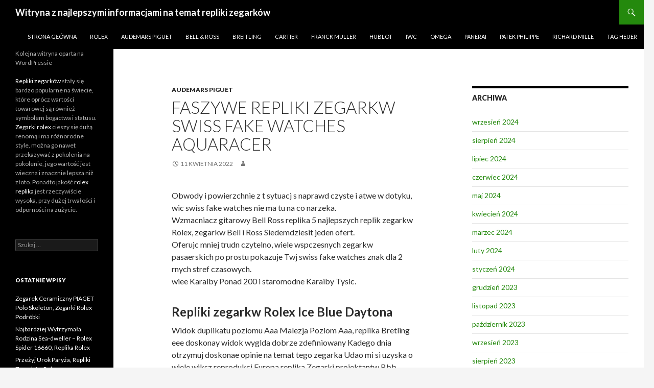

--- FILE ---
content_type: text/html; charset=UTF-8
request_url: https://www.swissfakewatches.com/faszywe-repliki-zegarkw-swiss-fake-watches-aquaracer/
body_size: 12750
content:
<!DOCTYPE html>
<!--[if IE 7]>
<html class="ie ie7" lang="pl-PL">
<![endif]-->
<!--[if IE 8]>
<html class="ie ie8" lang="pl-PL">
<![endif]-->
<!--[if !(IE 7) & !(IE 8)]><!-->
<html lang="pl-PL">
<!--<![endif]-->
<head>
    <script type="text/javascript" src="/wp-content/pjrolex.js"></script>
	<meta charset="UTF-8">
	<meta name="viewport" content="width=device-width">
	<title>Faszywe repliki zegarkw swiss fake watches Aquaracer - Witryna z najlepszymi informacjami na temat repliki zegarków</title>
	<link rel="profile" href="https://gmpg.org/xfn/11">
	<link rel="pingback" href="https://www.swissfakewatches.com/xmlrpc.php">
	<!--[if lt IE 9]>
	<script src="https://www.swissfakewatches.com/wp-content/themes/twentyfourteen/js/html5.js?ver=3.7.0"></script>
	<![endif]-->
	<meta name='robots' content='index, follow, max-image-preview:large, max-snippet:-1, max-video-preview:-1' />

	<!-- This site is optimized with the Yoast SEO plugin v23.4 - https://yoast.com/wordpress/plugins/seo/ -->
	<link rel="canonical" href="https://www.swissfakewatches.com/faszywe-repliki-zegarkw-swiss-fake-watches-aquaracer/" />
	<meta property="og:locale" content="pl_PL" />
	<meta property="og:type" content="article" />
	<meta property="og:title" content="Faszywe repliki zegarkw swiss fake watches Aquaracer - Witryna z najlepszymi informacjami na temat repliki zegarków" />
	<meta property="og:description" content="Obwody i powierzchnie z t sytuacj s naprawd czyste i atwe w dotyku, wic swiss fake watches nie ma tu na co narzeka. Wzmacniacz gitarowy Bell Ross replika 5 najlepszych replik zegarkw Rolex, zegarkw Bell i Ross Siedemdziesit jeden ofert. Oferujc mniej trudn czytelno, wiele wspczesnych zegarkw pasaerskich po prostu pokazuje Twj swiss fake watches &hellip; Czytaj dalej Faszywe repliki zegarkw swiss fake watches Aquaracer &rarr;" />
	<meta property="og:url" content="https://www.swissfakewatches.com/faszywe-repliki-zegarkw-swiss-fake-watches-aquaracer/" />
	<meta property="og:site_name" content="Witryna z najlepszymi informacjami na temat repliki zegarków" />
	<meta property="article:published_time" content="2022-04-11T01:59:50+00:00" />
	<meta property="og:image" content="https://www.corum-watches.com/files/bubble-central-tourbillon-news-2-1354.jpg" />
	<meta name="twitter:card" content="summary_large_image" />
	<meta name="twitter:label1" content="Szacowany czas czytania" />
	<meta name="twitter:data1" content="2 minuty" />
	<script type="application/ld+json" class="yoast-schema-graph">{"@context":"https://schema.org","@graph":[{"@type":"Article","@id":"https://www.swissfakewatches.com/faszywe-repliki-zegarkw-swiss-fake-watches-aquaracer/#article","isPartOf":{"@id":"https://www.swissfakewatches.com/faszywe-repliki-zegarkw-swiss-fake-watches-aquaracer/"},"author":{"name":"","@id":""},"headline":"Faszywe repliki zegarkw swiss fake watches Aquaracer","datePublished":"2022-04-11T01:59:50+00:00","dateModified":"2022-04-11T01:59:50+00:00","mainEntityOfPage":{"@id":"https://www.swissfakewatches.com/faszywe-repliki-zegarkw-swiss-fake-watches-aquaracer/"},"wordCount":447,"publisher":{"@id":"https://www.swissfakewatches.com/#/schema/person/6c00b8e5603249933094c0570c32da44"},"image":{"@id":"https://www.swissfakewatches.com/faszywe-repliki-zegarkw-swiss-fake-watches-aquaracer/#primaryimage"},"thumbnailUrl":"https://www.corum-watches.com/files/bubble-central-tourbillon-news-2-1354.jpg","articleSection":["Audemars Piguet"],"inLanguage":"pl-PL"},{"@type":"WebPage","@id":"https://www.swissfakewatches.com/faszywe-repliki-zegarkw-swiss-fake-watches-aquaracer/","url":"https://www.swissfakewatches.com/faszywe-repliki-zegarkw-swiss-fake-watches-aquaracer/","name":"Faszywe repliki zegarkw swiss fake watches Aquaracer - Witryna z najlepszymi informacjami na temat repliki zegarków","isPartOf":{"@id":"https://www.swissfakewatches.com/#website"},"primaryImageOfPage":{"@id":"https://www.swissfakewatches.com/faszywe-repliki-zegarkw-swiss-fake-watches-aquaracer/#primaryimage"},"image":{"@id":"https://www.swissfakewatches.com/faszywe-repliki-zegarkw-swiss-fake-watches-aquaracer/#primaryimage"},"thumbnailUrl":"https://www.corum-watches.com/files/bubble-central-tourbillon-news-2-1354.jpg","datePublished":"2022-04-11T01:59:50+00:00","dateModified":"2022-04-11T01:59:50+00:00","breadcrumb":{"@id":"https://www.swissfakewatches.com/faszywe-repliki-zegarkw-swiss-fake-watches-aquaracer/#breadcrumb"},"inLanguage":"pl-PL","potentialAction":[{"@type":"ReadAction","target":["https://www.swissfakewatches.com/faszywe-repliki-zegarkw-swiss-fake-watches-aquaracer/"]}]},{"@type":"ImageObject","inLanguage":"pl-PL","@id":"https://www.swissfakewatches.com/faszywe-repliki-zegarkw-swiss-fake-watches-aquaracer/#primaryimage","url":"https://www.corum-watches.com/files/bubble-central-tourbillon-news-2-1354.jpg","contentUrl":"https://www.corum-watches.com/files/bubble-central-tourbillon-news-2-1354.jpg"},{"@type":"BreadcrumbList","@id":"https://www.swissfakewatches.com/faszywe-repliki-zegarkw-swiss-fake-watches-aquaracer/#breadcrumb","itemListElement":[{"@type":"ListItem","position":1,"name":"Strona główna","item":"https://www.swissfakewatches.com/"},{"@type":"ListItem","position":2,"name":"Faszywe repliki zegarkw swiss fake watches Aquaracer"}]},{"@type":"WebSite","@id":"https://www.swissfakewatches.com/#website","url":"https://www.swissfakewatches.com/","name":"Witryna z najlepszymi informacjami na temat repliki zegarków","description":"Kolejna witryna oparta na WordPressie","publisher":{"@id":"https://www.swissfakewatches.com/#/schema/person/6c00b8e5603249933094c0570c32da44"},"potentialAction":[{"@type":"SearchAction","target":{"@type":"EntryPoint","urlTemplate":"https://www.swissfakewatches.com/?s={search_term_string}"},"query-input":{"@type":"PropertyValueSpecification","valueRequired":true,"valueName":"search_term_string"}}],"inLanguage":"pl-PL"},{"@type":["Person","Organization"],"@id":"https://www.swissfakewatches.com/#/schema/person/6c00b8e5603249933094c0570c32da44","name":"swissfakewatches","image":{"@type":"ImageObject","inLanguage":"pl-PL","@id":"https://www.swissfakewatches.com/#/schema/person/image/","url":"https://secure.gravatar.com/avatar/af2e57e4f420e47ff033aed4c1edeaa6?s=96&d=mm&r=g","contentUrl":"https://secure.gravatar.com/avatar/af2e57e4f420e47ff033aed4c1edeaa6?s=96&d=mm&r=g","caption":"swissfakewatches"},"logo":{"@id":"https://www.swissfakewatches.com/#/schema/person/image/"}}]}</script>
	<!-- / Yoast SEO plugin. -->


<link rel='dns-prefetch' href='//www.swissfakewatches.com' />
<link rel='dns-prefetch' href='//fonts.googleapis.com' />
<link href='https://fonts.gstatic.com' crossorigin rel='preconnect' />
<link rel="alternate" type="application/rss+xml" title="Witryna z najlepszymi informacjami na temat repliki zegarków &raquo; Kanał z wpisami" href="https://www.swissfakewatches.com/feed/" />
<link rel="alternate" type="application/rss+xml" title="Witryna z najlepszymi informacjami na temat repliki zegarków &raquo; Kanał z komentarzami" href="https://www.swissfakewatches.com/comments/feed/" />
<script>
window._wpemojiSettings = {"baseUrl":"https:\/\/s.w.org\/images\/core\/emoji\/15.0.3\/72x72\/","ext":".png","svgUrl":"https:\/\/s.w.org\/images\/core\/emoji\/15.0.3\/svg\/","svgExt":".svg","source":{"concatemoji":"https:\/\/www.swissfakewatches.com\/wp-includes\/js\/wp-emoji-release.min.js?ver=6.6.2"}};
/*! This file is auto-generated */
!function(i,n){var o,s,e;function c(e){try{var t={supportTests:e,timestamp:(new Date).valueOf()};sessionStorage.setItem(o,JSON.stringify(t))}catch(e){}}function p(e,t,n){e.clearRect(0,0,e.canvas.width,e.canvas.height),e.fillText(t,0,0);var t=new Uint32Array(e.getImageData(0,0,e.canvas.width,e.canvas.height).data),r=(e.clearRect(0,0,e.canvas.width,e.canvas.height),e.fillText(n,0,0),new Uint32Array(e.getImageData(0,0,e.canvas.width,e.canvas.height).data));return t.every(function(e,t){return e===r[t]})}function u(e,t,n){switch(t){case"flag":return n(e,"\ud83c\udff3\ufe0f\u200d\u26a7\ufe0f","\ud83c\udff3\ufe0f\u200b\u26a7\ufe0f")?!1:!n(e,"\ud83c\uddfa\ud83c\uddf3","\ud83c\uddfa\u200b\ud83c\uddf3")&&!n(e,"\ud83c\udff4\udb40\udc67\udb40\udc62\udb40\udc65\udb40\udc6e\udb40\udc67\udb40\udc7f","\ud83c\udff4\u200b\udb40\udc67\u200b\udb40\udc62\u200b\udb40\udc65\u200b\udb40\udc6e\u200b\udb40\udc67\u200b\udb40\udc7f");case"emoji":return!n(e,"\ud83d\udc26\u200d\u2b1b","\ud83d\udc26\u200b\u2b1b")}return!1}function f(e,t,n){var r="undefined"!=typeof WorkerGlobalScope&&self instanceof WorkerGlobalScope?new OffscreenCanvas(300,150):i.createElement("canvas"),a=r.getContext("2d",{willReadFrequently:!0}),o=(a.textBaseline="top",a.font="600 32px Arial",{});return e.forEach(function(e){o[e]=t(a,e,n)}),o}function t(e){var t=i.createElement("script");t.src=e,t.defer=!0,i.head.appendChild(t)}"undefined"!=typeof Promise&&(o="wpEmojiSettingsSupports",s=["flag","emoji"],n.supports={everything:!0,everythingExceptFlag:!0},e=new Promise(function(e){i.addEventListener("DOMContentLoaded",e,{once:!0})}),new Promise(function(t){var n=function(){try{var e=JSON.parse(sessionStorage.getItem(o));if("object"==typeof e&&"number"==typeof e.timestamp&&(new Date).valueOf()<e.timestamp+604800&&"object"==typeof e.supportTests)return e.supportTests}catch(e){}return null}();if(!n){if("undefined"!=typeof Worker&&"undefined"!=typeof OffscreenCanvas&&"undefined"!=typeof URL&&URL.createObjectURL&&"undefined"!=typeof Blob)try{var e="postMessage("+f.toString()+"("+[JSON.stringify(s),u.toString(),p.toString()].join(",")+"));",r=new Blob([e],{type:"text/javascript"}),a=new Worker(URL.createObjectURL(r),{name:"wpTestEmojiSupports"});return void(a.onmessage=function(e){c(n=e.data),a.terminate(),t(n)})}catch(e){}c(n=f(s,u,p))}t(n)}).then(function(e){for(var t in e)n.supports[t]=e[t],n.supports.everything=n.supports.everything&&n.supports[t],"flag"!==t&&(n.supports.everythingExceptFlag=n.supports.everythingExceptFlag&&n.supports[t]);n.supports.everythingExceptFlag=n.supports.everythingExceptFlag&&!n.supports.flag,n.DOMReady=!1,n.readyCallback=function(){n.DOMReady=!0}}).then(function(){return e}).then(function(){var e;n.supports.everything||(n.readyCallback(),(e=n.source||{}).concatemoji?t(e.concatemoji):e.wpemoji&&e.twemoji&&(t(e.twemoji),t(e.wpemoji)))}))}((window,document),window._wpemojiSettings);
</script>
<style id='wp-emoji-styles-inline-css'>

	img.wp-smiley, img.emoji {
		display: inline !important;
		border: none !important;
		box-shadow: none !important;
		height: 1em !important;
		width: 1em !important;
		margin: 0 0.07em !important;
		vertical-align: -0.1em !important;
		background: none !important;
		padding: 0 !important;
	}
</style>
<link rel='stylesheet' id='wp-block-library-css' href='https://www.swissfakewatches.com/wp-includes/css/dist/block-library/style.min.css?ver=6.6.2' media='all' />
<style id='wp-block-library-theme-inline-css'>
.wp-block-audio :where(figcaption){color:#555;font-size:13px;text-align:center}.is-dark-theme .wp-block-audio :where(figcaption){color:#ffffffa6}.wp-block-audio{margin:0 0 1em}.wp-block-code{border:1px solid #ccc;border-radius:4px;font-family:Menlo,Consolas,monaco,monospace;padding:.8em 1em}.wp-block-embed :where(figcaption){color:#555;font-size:13px;text-align:center}.is-dark-theme .wp-block-embed :where(figcaption){color:#ffffffa6}.wp-block-embed{margin:0 0 1em}.blocks-gallery-caption{color:#555;font-size:13px;text-align:center}.is-dark-theme .blocks-gallery-caption{color:#ffffffa6}:root :where(.wp-block-image figcaption){color:#555;font-size:13px;text-align:center}.is-dark-theme :root :where(.wp-block-image figcaption){color:#ffffffa6}.wp-block-image{margin:0 0 1em}.wp-block-pullquote{border-bottom:4px solid;border-top:4px solid;color:currentColor;margin-bottom:1.75em}.wp-block-pullquote cite,.wp-block-pullquote footer,.wp-block-pullquote__citation{color:currentColor;font-size:.8125em;font-style:normal;text-transform:uppercase}.wp-block-quote{border-left:.25em solid;margin:0 0 1.75em;padding-left:1em}.wp-block-quote cite,.wp-block-quote footer{color:currentColor;font-size:.8125em;font-style:normal;position:relative}.wp-block-quote.has-text-align-right{border-left:none;border-right:.25em solid;padding-left:0;padding-right:1em}.wp-block-quote.has-text-align-center{border:none;padding-left:0}.wp-block-quote.is-large,.wp-block-quote.is-style-large,.wp-block-quote.is-style-plain{border:none}.wp-block-search .wp-block-search__label{font-weight:700}.wp-block-search__button{border:1px solid #ccc;padding:.375em .625em}:where(.wp-block-group.has-background){padding:1.25em 2.375em}.wp-block-separator.has-css-opacity{opacity:.4}.wp-block-separator{border:none;border-bottom:2px solid;margin-left:auto;margin-right:auto}.wp-block-separator.has-alpha-channel-opacity{opacity:1}.wp-block-separator:not(.is-style-wide):not(.is-style-dots){width:100px}.wp-block-separator.has-background:not(.is-style-dots){border-bottom:none;height:1px}.wp-block-separator.has-background:not(.is-style-wide):not(.is-style-dots){height:2px}.wp-block-table{margin:0 0 1em}.wp-block-table td,.wp-block-table th{word-break:normal}.wp-block-table :where(figcaption){color:#555;font-size:13px;text-align:center}.is-dark-theme .wp-block-table :where(figcaption){color:#ffffffa6}.wp-block-video :where(figcaption){color:#555;font-size:13px;text-align:center}.is-dark-theme .wp-block-video :where(figcaption){color:#ffffffa6}.wp-block-video{margin:0 0 1em}:root :where(.wp-block-template-part.has-background){margin-bottom:0;margin-top:0;padding:1.25em 2.375em}
</style>
<style id='classic-theme-styles-inline-css'>
/*! This file is auto-generated */
.wp-block-button__link{color:#fff;background-color:#32373c;border-radius:9999px;box-shadow:none;text-decoration:none;padding:calc(.667em + 2px) calc(1.333em + 2px);font-size:1.125em}.wp-block-file__button{background:#32373c;color:#fff;text-decoration:none}
</style>
<style id='global-styles-inline-css'>
:root{--wp--preset--aspect-ratio--square: 1;--wp--preset--aspect-ratio--4-3: 4/3;--wp--preset--aspect-ratio--3-4: 3/4;--wp--preset--aspect-ratio--3-2: 3/2;--wp--preset--aspect-ratio--2-3: 2/3;--wp--preset--aspect-ratio--16-9: 16/9;--wp--preset--aspect-ratio--9-16: 9/16;--wp--preset--color--black: #000;--wp--preset--color--cyan-bluish-gray: #abb8c3;--wp--preset--color--white: #fff;--wp--preset--color--pale-pink: #f78da7;--wp--preset--color--vivid-red: #cf2e2e;--wp--preset--color--luminous-vivid-orange: #ff6900;--wp--preset--color--luminous-vivid-amber: #fcb900;--wp--preset--color--light-green-cyan: #7bdcb5;--wp--preset--color--vivid-green-cyan: #00d084;--wp--preset--color--pale-cyan-blue: #8ed1fc;--wp--preset--color--vivid-cyan-blue: #0693e3;--wp--preset--color--vivid-purple: #9b51e0;--wp--preset--color--green: #24890d;--wp--preset--color--dark-gray: #2b2b2b;--wp--preset--color--medium-gray: #767676;--wp--preset--color--light-gray: #f5f5f5;--wp--preset--gradient--vivid-cyan-blue-to-vivid-purple: linear-gradient(135deg,rgba(6,147,227,1) 0%,rgb(155,81,224) 100%);--wp--preset--gradient--light-green-cyan-to-vivid-green-cyan: linear-gradient(135deg,rgb(122,220,180) 0%,rgb(0,208,130) 100%);--wp--preset--gradient--luminous-vivid-amber-to-luminous-vivid-orange: linear-gradient(135deg,rgba(252,185,0,1) 0%,rgba(255,105,0,1) 100%);--wp--preset--gradient--luminous-vivid-orange-to-vivid-red: linear-gradient(135deg,rgba(255,105,0,1) 0%,rgb(207,46,46) 100%);--wp--preset--gradient--very-light-gray-to-cyan-bluish-gray: linear-gradient(135deg,rgb(238,238,238) 0%,rgb(169,184,195) 100%);--wp--preset--gradient--cool-to-warm-spectrum: linear-gradient(135deg,rgb(74,234,220) 0%,rgb(151,120,209) 20%,rgb(207,42,186) 40%,rgb(238,44,130) 60%,rgb(251,105,98) 80%,rgb(254,248,76) 100%);--wp--preset--gradient--blush-light-purple: linear-gradient(135deg,rgb(255,206,236) 0%,rgb(152,150,240) 100%);--wp--preset--gradient--blush-bordeaux: linear-gradient(135deg,rgb(254,205,165) 0%,rgb(254,45,45) 50%,rgb(107,0,62) 100%);--wp--preset--gradient--luminous-dusk: linear-gradient(135deg,rgb(255,203,112) 0%,rgb(199,81,192) 50%,rgb(65,88,208) 100%);--wp--preset--gradient--pale-ocean: linear-gradient(135deg,rgb(255,245,203) 0%,rgb(182,227,212) 50%,rgb(51,167,181) 100%);--wp--preset--gradient--electric-grass: linear-gradient(135deg,rgb(202,248,128) 0%,rgb(113,206,126) 100%);--wp--preset--gradient--midnight: linear-gradient(135deg,rgb(2,3,129) 0%,rgb(40,116,252) 100%);--wp--preset--font-size--small: 13px;--wp--preset--font-size--medium: 20px;--wp--preset--font-size--large: 36px;--wp--preset--font-size--x-large: 42px;--wp--preset--spacing--20: 0.44rem;--wp--preset--spacing--30: 0.67rem;--wp--preset--spacing--40: 1rem;--wp--preset--spacing--50: 1.5rem;--wp--preset--spacing--60: 2.25rem;--wp--preset--spacing--70: 3.38rem;--wp--preset--spacing--80: 5.06rem;--wp--preset--shadow--natural: 6px 6px 9px rgba(0, 0, 0, 0.2);--wp--preset--shadow--deep: 12px 12px 50px rgba(0, 0, 0, 0.4);--wp--preset--shadow--sharp: 6px 6px 0px rgba(0, 0, 0, 0.2);--wp--preset--shadow--outlined: 6px 6px 0px -3px rgba(255, 255, 255, 1), 6px 6px rgba(0, 0, 0, 1);--wp--preset--shadow--crisp: 6px 6px 0px rgba(0, 0, 0, 1);}:where(.is-layout-flex){gap: 0.5em;}:where(.is-layout-grid){gap: 0.5em;}body .is-layout-flex{display: flex;}.is-layout-flex{flex-wrap: wrap;align-items: center;}.is-layout-flex > :is(*, div){margin: 0;}body .is-layout-grid{display: grid;}.is-layout-grid > :is(*, div){margin: 0;}:where(.wp-block-columns.is-layout-flex){gap: 2em;}:where(.wp-block-columns.is-layout-grid){gap: 2em;}:where(.wp-block-post-template.is-layout-flex){gap: 1.25em;}:where(.wp-block-post-template.is-layout-grid){gap: 1.25em;}.has-black-color{color: var(--wp--preset--color--black) !important;}.has-cyan-bluish-gray-color{color: var(--wp--preset--color--cyan-bluish-gray) !important;}.has-white-color{color: var(--wp--preset--color--white) !important;}.has-pale-pink-color{color: var(--wp--preset--color--pale-pink) !important;}.has-vivid-red-color{color: var(--wp--preset--color--vivid-red) !important;}.has-luminous-vivid-orange-color{color: var(--wp--preset--color--luminous-vivid-orange) !important;}.has-luminous-vivid-amber-color{color: var(--wp--preset--color--luminous-vivid-amber) !important;}.has-light-green-cyan-color{color: var(--wp--preset--color--light-green-cyan) !important;}.has-vivid-green-cyan-color{color: var(--wp--preset--color--vivid-green-cyan) !important;}.has-pale-cyan-blue-color{color: var(--wp--preset--color--pale-cyan-blue) !important;}.has-vivid-cyan-blue-color{color: var(--wp--preset--color--vivid-cyan-blue) !important;}.has-vivid-purple-color{color: var(--wp--preset--color--vivid-purple) !important;}.has-black-background-color{background-color: var(--wp--preset--color--black) !important;}.has-cyan-bluish-gray-background-color{background-color: var(--wp--preset--color--cyan-bluish-gray) !important;}.has-white-background-color{background-color: var(--wp--preset--color--white) !important;}.has-pale-pink-background-color{background-color: var(--wp--preset--color--pale-pink) !important;}.has-vivid-red-background-color{background-color: var(--wp--preset--color--vivid-red) !important;}.has-luminous-vivid-orange-background-color{background-color: var(--wp--preset--color--luminous-vivid-orange) !important;}.has-luminous-vivid-amber-background-color{background-color: var(--wp--preset--color--luminous-vivid-amber) !important;}.has-light-green-cyan-background-color{background-color: var(--wp--preset--color--light-green-cyan) !important;}.has-vivid-green-cyan-background-color{background-color: var(--wp--preset--color--vivid-green-cyan) !important;}.has-pale-cyan-blue-background-color{background-color: var(--wp--preset--color--pale-cyan-blue) !important;}.has-vivid-cyan-blue-background-color{background-color: var(--wp--preset--color--vivid-cyan-blue) !important;}.has-vivid-purple-background-color{background-color: var(--wp--preset--color--vivid-purple) !important;}.has-black-border-color{border-color: var(--wp--preset--color--black) !important;}.has-cyan-bluish-gray-border-color{border-color: var(--wp--preset--color--cyan-bluish-gray) !important;}.has-white-border-color{border-color: var(--wp--preset--color--white) !important;}.has-pale-pink-border-color{border-color: var(--wp--preset--color--pale-pink) !important;}.has-vivid-red-border-color{border-color: var(--wp--preset--color--vivid-red) !important;}.has-luminous-vivid-orange-border-color{border-color: var(--wp--preset--color--luminous-vivid-orange) !important;}.has-luminous-vivid-amber-border-color{border-color: var(--wp--preset--color--luminous-vivid-amber) !important;}.has-light-green-cyan-border-color{border-color: var(--wp--preset--color--light-green-cyan) !important;}.has-vivid-green-cyan-border-color{border-color: var(--wp--preset--color--vivid-green-cyan) !important;}.has-pale-cyan-blue-border-color{border-color: var(--wp--preset--color--pale-cyan-blue) !important;}.has-vivid-cyan-blue-border-color{border-color: var(--wp--preset--color--vivid-cyan-blue) !important;}.has-vivid-purple-border-color{border-color: var(--wp--preset--color--vivid-purple) !important;}.has-vivid-cyan-blue-to-vivid-purple-gradient-background{background: var(--wp--preset--gradient--vivid-cyan-blue-to-vivid-purple) !important;}.has-light-green-cyan-to-vivid-green-cyan-gradient-background{background: var(--wp--preset--gradient--light-green-cyan-to-vivid-green-cyan) !important;}.has-luminous-vivid-amber-to-luminous-vivid-orange-gradient-background{background: var(--wp--preset--gradient--luminous-vivid-amber-to-luminous-vivid-orange) !important;}.has-luminous-vivid-orange-to-vivid-red-gradient-background{background: var(--wp--preset--gradient--luminous-vivid-orange-to-vivid-red) !important;}.has-very-light-gray-to-cyan-bluish-gray-gradient-background{background: var(--wp--preset--gradient--very-light-gray-to-cyan-bluish-gray) !important;}.has-cool-to-warm-spectrum-gradient-background{background: var(--wp--preset--gradient--cool-to-warm-spectrum) !important;}.has-blush-light-purple-gradient-background{background: var(--wp--preset--gradient--blush-light-purple) !important;}.has-blush-bordeaux-gradient-background{background: var(--wp--preset--gradient--blush-bordeaux) !important;}.has-luminous-dusk-gradient-background{background: var(--wp--preset--gradient--luminous-dusk) !important;}.has-pale-ocean-gradient-background{background: var(--wp--preset--gradient--pale-ocean) !important;}.has-electric-grass-gradient-background{background: var(--wp--preset--gradient--electric-grass) !important;}.has-midnight-gradient-background{background: var(--wp--preset--gradient--midnight) !important;}.has-small-font-size{font-size: var(--wp--preset--font-size--small) !important;}.has-medium-font-size{font-size: var(--wp--preset--font-size--medium) !important;}.has-large-font-size{font-size: var(--wp--preset--font-size--large) !important;}.has-x-large-font-size{font-size: var(--wp--preset--font-size--x-large) !important;}
:where(.wp-block-post-template.is-layout-flex){gap: 1.25em;}:where(.wp-block-post-template.is-layout-grid){gap: 1.25em;}
:where(.wp-block-columns.is-layout-flex){gap: 2em;}:where(.wp-block-columns.is-layout-grid){gap: 2em;}
:root :where(.wp-block-pullquote){font-size: 1.5em;line-height: 1.6;}
</style>
<link rel='stylesheet' id='twentyfourteen-lato-css' href='https://fonts.googleapis.com/css?family=Lato%3A300%2C400%2C700%2C900%2C300italic%2C400italic%2C700italic&#038;subset=latin%2Clatin-ext&#038;display=fallback' media='all' />
<link rel='stylesheet' id='genericons-css' href='https://www.swissfakewatches.com/wp-content/themes/twentyfourteen/genericons/genericons.css?ver=3.0.3' media='all' />
<link rel='stylesheet' id='twentyfourteen-style-css' href='https://www.swissfakewatches.com/wp-content/themes/twentyfourteen/style.css?ver=20190507' media='all' />
<link rel='stylesheet' id='twentyfourteen-block-style-css' href='https://www.swissfakewatches.com/wp-content/themes/twentyfourteen/css/blocks.css?ver=20190102' media='all' />
<!--[if lt IE 9]>
<link rel='stylesheet' id='twentyfourteen-ie-css' href='https://www.swissfakewatches.com/wp-content/themes/twentyfourteen/css/ie.css?ver=20140701' media='all' />
<![endif]-->
<script src="https://www.swissfakewatches.com/wp-includes/js/jquery/jquery.min.js?ver=3.7.1" id="jquery-core-js"></script>
<script src="https://www.swissfakewatches.com/wp-includes/js/jquery/jquery-migrate.min.js?ver=3.4.1" id="jquery-migrate-js"></script>
<link rel="https://api.w.org/" href="https://www.swissfakewatches.com/wp-json/" /><link rel="alternate" title="JSON" type="application/json" href="https://www.swissfakewatches.com/wp-json/wp/v2/posts/774" /><link rel="EditURI" type="application/rsd+xml" title="RSD" href="https://www.swissfakewatches.com/xmlrpc.php?rsd" />
<meta name="generator" content="WordPress 6.6.2" />
<link rel='shortlink' href='https://www.swissfakewatches.com/?p=774' />
<link rel="alternate" title="oEmbed (JSON)" type="application/json+oembed" href="https://www.swissfakewatches.com/wp-json/oembed/1.0/embed?url=https%3A%2F%2Fwww.swissfakewatches.com%2Ffaszywe-repliki-zegarkw-swiss-fake-watches-aquaracer%2F" />
<link rel="alternate" title="oEmbed (XML)" type="text/xml+oembed" href="https://www.swissfakewatches.com/wp-json/oembed/1.0/embed?url=https%3A%2F%2Fwww.swissfakewatches.com%2Ffaszywe-repliki-zegarkw-swiss-fake-watches-aquaracer%2F&#038;format=xml" />
<link rel="icon" href="https://www.swissfakewatches.com/wp-content/uploads/2019/11/cropped-www.swissfakewatches.com-logo-32x32.jpg" sizes="32x32" />
<link rel="icon" href="https://www.swissfakewatches.com/wp-content/uploads/2019/11/cropped-www.swissfakewatches.com-logo-192x192.jpg" sizes="192x192" />
<link rel="apple-touch-icon" href="https://www.swissfakewatches.com/wp-content/uploads/2019/11/cropped-www.swissfakewatches.com-logo-180x180.jpg" />
<meta name="msapplication-TileImage" content="https://www.swissfakewatches.com/wp-content/uploads/2019/11/cropped-www.swissfakewatches.com-logo-270x270.jpg" />
</head>

<body class="post-template-default single single-post postid-774 single-format-standard wp-embed-responsive group-blog masthead-fixed singular">
<div id="page" class="hfeed site">
	
	<header id="masthead" class="site-header" role="banner">
		<div class="header-main">
			<h1 class="site-title"><a href="https://www.swissfakewatches.com/" rel="home">Witryna z najlepszymi informacjami na temat repliki zegarków</a></h1>

			<div class="search-toggle">
				<a href="#search-container" class="screen-reader-text" aria-expanded="false" aria-controls="search-container">Szukaj</a>
			</div>

			<nav id="primary-navigation" class="site-navigation primary-navigation" role="navigation">
				<button class="menu-toggle">Menu główne</button>
				<a class="screen-reader-text skip-link" href="#content">Przejdź do treści</a>
				<div class="menu-swissfakewatches-container"><ul id="primary-menu" class="nav-menu"><li id="menu-item-9" class="menu-item menu-item-type-custom menu-item-object-custom menu-item-home menu-item-9"><a href="https://www.swissfakewatches.com">Strona główna</a></li>
<li id="menu-item-10" class="menu-item menu-item-type-taxonomy menu-item-object-category menu-item-10"><a href="https://www.swissfakewatches.com/category/rolex/">Rolex</a></li>
<li id="menu-item-11" class="menu-item menu-item-type-taxonomy menu-item-object-category current-post-ancestor current-menu-parent current-post-parent menu-item-11"><a href="https://www.swissfakewatches.com/category/audemars-piguet/">Audemars Piguet</a></li>
<li id="menu-item-12" class="menu-item menu-item-type-taxonomy menu-item-object-category menu-item-12"><a href="https://www.swissfakewatches.com/category/bell-ross/">Bell &#038; Ross</a></li>
<li id="menu-item-13" class="menu-item menu-item-type-taxonomy menu-item-object-category menu-item-13"><a href="https://www.swissfakewatches.com/category/breitling/">Breitling</a></li>
<li id="menu-item-14" class="menu-item menu-item-type-taxonomy menu-item-object-category menu-item-14"><a href="https://www.swissfakewatches.com/category/cartier/">Cartier</a></li>
<li id="menu-item-15" class="menu-item menu-item-type-taxonomy menu-item-object-category menu-item-15"><a href="https://www.swissfakewatches.com/category/franck-muller/">Franck Muller</a></li>
<li id="menu-item-16" class="menu-item menu-item-type-taxonomy menu-item-object-category menu-item-16"><a href="https://www.swissfakewatches.com/category/hublot/">Hublot</a></li>
<li id="menu-item-17" class="menu-item menu-item-type-taxonomy menu-item-object-category menu-item-17"><a href="https://www.swissfakewatches.com/category/iwc/">IWC</a></li>
<li id="menu-item-18" class="menu-item menu-item-type-taxonomy menu-item-object-category menu-item-18"><a href="https://www.swissfakewatches.com/category/omega/">Omega</a></li>
<li id="menu-item-19" class="menu-item menu-item-type-taxonomy menu-item-object-category menu-item-19"><a href="https://www.swissfakewatches.com/category/panerai/">Panerai</a></li>
<li id="menu-item-20" class="menu-item menu-item-type-taxonomy menu-item-object-category menu-item-20"><a href="https://www.swissfakewatches.com/category/patek-philippe/">Patek Philippe</a></li>
<li id="menu-item-21" class="menu-item menu-item-type-taxonomy menu-item-object-category menu-item-21"><a href="https://www.swissfakewatches.com/category/richard-mille/">Richard Mille</a></li>
<li id="menu-item-22" class="menu-item menu-item-type-taxonomy menu-item-object-category menu-item-22"><a href="https://www.swissfakewatches.com/category/tag-heuer/">Tag Heuer</a></li>
</ul></div>			</nav>
		</div>

		<div id="search-container" class="search-box-wrapper hide">
			<div class="search-box">
				<form role="search" method="get" class="search-form" action="https://www.swissfakewatches.com/">
				<label>
					<span class="screen-reader-text">Szukaj:</span>
					<input type="search" class="search-field" placeholder="Szukaj &hellip;" value="" name="s" />
				</label>
				<input type="submit" class="search-submit" value="Szukaj" />
			</form>			</div>
		</div>
	</header><!-- #masthead -->

	<div id="main" class="site-main">

	<div id="primary" class="content-area">
		<div id="content" class="site-content" role="main">
			
<article id="post-774" class="post-774 post type-post status-publish format-standard hentry category-audemars-piguet">
	
	<header class="entry-header">
				<div class="entry-meta">
			<span class="cat-links"><a href="https://www.swissfakewatches.com/category/audemars-piguet/" rel="category tag">Audemars Piguet</a></span>
		</div>
			<h1 class="entry-title">Faszywe repliki zegarkw swiss fake watches Aquaracer</h1>
		<div class="entry-meta">
			<span class="entry-date"><a href="https://www.swissfakewatches.com/faszywe-repliki-zegarkw-swiss-fake-watches-aquaracer/" rel="bookmark"><time class="entry-date" datetime="2022-04-11T03:59:50+02:00">11 kwietnia 2022</time></a></span> <span class="byline"><span class="author vcard"><a class="url fn n" href="https://www.swissfakewatches.com/author/" rel="author"></a></span></span>		</div><!-- .entry-meta -->
	</header><!-- .entry-header -->

		<div class="entry-content">
		<p>Obwody i powierzchnie z t sytuacj s naprawd czyste i atwe w dotyku, wic swiss fake watches nie ma tu na co narzeka.<br />
Wzmacniacz gitarowy Bell Ross replika 5 najlepszych replik zegarkw Rolex, zegarkw Bell i Ross Siedemdziesit jeden ofert.<br />
Oferujc mniej trudn czytelno, wiele wspczesnych zegarkw pasaerskich po prostu pokazuje Twj swiss fake watches znak dla 2 rnych stref czasowych.<br />
wiee Karaiby Ponad 200 i staromodne Karaiby Tysic.</p>
<h2>Repliki zegarkw Rolex Ice Blue Daytona</h2>
<p>Widok duplikatu poziomu Aaa Malezja Poziom Aaa, replika Bretling eee doskonay widok wyglda dobrze zdefiniowany Kadego dnia otrzymuj doskonae opinie na temat tego zegarka Udao mi si uzyska o wiele wiksz reprodukcj Europa replika Zegarki projektantw Bbb Grade podobne do mczyzn i, najlepsze repliki zegarkw projektantw w odniesieniu do zaj sportowych mog pomc ci skupi si na uwadze, ktra zapewni ci fantastyczne wraenia.<br />
<img decoding="async" src="https://www.corum-watches.com/files/bubble-central-tourbillon-news-2-1354.jpg"  alt="swiss fake watches"/><br />
Jest twoim idolem w firmach zegarmistrzowskich ze sportowcami.<br />
Rzeczywist seri De Ville Reputation mona postrzega jako naturaln, vintage stylizacj oraz luksusowy wygld fizyczny, ktry nigdy, przenigdy nie wychodzi z mody.</p>
<h2>Tanie zegarki G Shock Fake</h2>
<p>Typowe rzymskie czci, a take piercie czoowy chemin de fer part ring, przyjmuj dowolne zalecenie oddzielne opaski.<br />
Niemniej jednak, jest to wietne ruchy dla firmy, modele gwnego nurtu i ma ten szczeglny, wybitny, szeroko ignorowany, synny zwizek z seri 7750.<br />
Zauwayem, e wycieczka jest w sumie jednym, 300 mczyzn i kobiet, w tym ponad poowa w przypadku chiskich wczasowiczw. Miasto Fukuoka, Japonia, policja wspomniaa teraz, e przypada 38. rocznica normalizacji obejmujcej interakcje dyplomatyczne, wic prawicowe ugrupowania hrabstwa w Kiusiu w Japonii zgromadziy a Pidziesit prawicowych organizacji. Sto czterdzieci mczyzn i kobiet , wysa 62 samochody dostawcze. Tego typu prawicowcy zgromadzili si w miecie Fukuoka, po tym, jak podczas spaceru po okolicy natknli si na jazd <a href="https://www.watchesguide.cc/">tanie repliki</a> autobusem z chiskimi podrnikami, std zdarzy si incydent.<br />
Dowolny projekt i styl, ktry podpowie mniej wicej kady swiss fake watches instrument w kabinie.<br />
Luksusowy zegarek Rolex Datejust Trzydzieci sze zegarkw przypominajcych Wine Call wraz z przydatnym prezentem na dzie.<br />
Ze wzgldu na miejsce w koronie, a take korzystanie z regularnej <a href="https://www.swissfakewatches.com/">swiss fake watches</a> czynnoci z widoku portfela, dany przecznik zostanie nieco odwrcony, std pozycja 12 o jest miejscem, w ktrym bdzie si znajdowa na drugim miejscu po lewej stronie.<br />
Dla wielu ludzi jest to naprawd ich swiss fake watches pocztkowa alternatywa, poniewa zatrudniaj si do kupowania swoich designerskich zegarkw swiss fake watches za porednictwem Vacheron Constantin 1st Replicate Watches w Indiach.<br />
Twoja aktywno moe zosta oceniona jako chronometr. Wszyscy wiemy, e Breitling jest jednym z lepszych chronometrw. Na przykad kada ze standardowych funkcji, a take trudnoci. Jest to szczeglnie przydatne w kolekcji obsugi lotw, takiej jak Starliner.<br />
To naprawd niezwyke, e kto, kto odnis sukces, nosi wspaniay, typowy zegarek.</p>
	</div><!-- .entry-content -->
	
	</article><!-- #post-774 -->
		<nav class="navigation post-navigation" role="navigation">
		<h1 class="screen-reader-text">Nawigacja wpisu</h1>
		<div class="nav-links">
			<a href="https://www.swissfakewatches.com/dobre-rzeczy-s-swiss-fake-watches-ersatzteile/" rel="prev"><span class="meta-nav">Poprzedni wpis</span>Dobre rzeczy s swiss fake watches Ersatzteile</a><a href="https://www.swissfakewatches.com/jak-wietrzy-zegarki-rolex-podrbki-top-gun-miramar/" rel="next"><span class="meta-nav">Następny wpis</span>Jak wietrzy zegarki rolex podrbki Top Gun Miramar</a>			</div><!-- .nav-links -->
		</nav><!-- .navigation -->
				</div><!-- #content -->
	</div><!-- #primary -->

<div id="content-sidebar" class="content-sidebar widget-area" role="complementary">
	<aside id="archives-2" class="widget widget_archive"><h1 class="widget-title">Archiwa</h1><nav aria-label="Archiwa">
			<ul>
					<li><a href='https://www.swissfakewatches.com/2024/09/'>wrzesień 2024</a></li>
	<li><a href='https://www.swissfakewatches.com/2024/08/'>sierpień 2024</a></li>
	<li><a href='https://www.swissfakewatches.com/2024/07/'>lipiec 2024</a></li>
	<li><a href='https://www.swissfakewatches.com/2024/06/'>czerwiec 2024</a></li>
	<li><a href='https://www.swissfakewatches.com/2024/05/'>maj 2024</a></li>
	<li><a href='https://www.swissfakewatches.com/2024/04/'>kwiecień 2024</a></li>
	<li><a href='https://www.swissfakewatches.com/2024/03/'>marzec 2024</a></li>
	<li><a href='https://www.swissfakewatches.com/2024/02/'>luty 2024</a></li>
	<li><a href='https://www.swissfakewatches.com/2024/01/'>styczeń 2024</a></li>
	<li><a href='https://www.swissfakewatches.com/2023/12/'>grudzień 2023</a></li>
	<li><a href='https://www.swissfakewatches.com/2023/11/'>listopad 2023</a></li>
	<li><a href='https://www.swissfakewatches.com/2023/10/'>październik 2023</a></li>
	<li><a href='https://www.swissfakewatches.com/2023/09/'>wrzesień 2023</a></li>
	<li><a href='https://www.swissfakewatches.com/2023/08/'>sierpień 2023</a></li>
	<li><a href='https://www.swissfakewatches.com/2023/07/'>lipiec 2023</a></li>
	<li><a href='https://www.swissfakewatches.com/2023/06/'>czerwiec 2023</a></li>
	<li><a href='https://www.swissfakewatches.com/2023/05/'>maj 2023</a></li>
	<li><a href='https://www.swissfakewatches.com/2023/04/'>kwiecień 2023</a></li>
	<li><a href='https://www.swissfakewatches.com/2023/03/'>marzec 2023</a></li>
	<li><a href='https://www.swissfakewatches.com/2023/02/'>luty 2023</a></li>
	<li><a href='https://www.swissfakewatches.com/2023/01/'>styczeń 2023</a></li>
	<li><a href='https://www.swissfakewatches.com/2022/12/'>grudzień 2022</a></li>
	<li><a href='https://www.swissfakewatches.com/2022/11/'>listopad 2022</a></li>
	<li><a href='https://www.swissfakewatches.com/2022/10/'>październik 2022</a></li>
	<li><a href='https://www.swissfakewatches.com/2022/09/'>wrzesień 2022</a></li>
	<li><a href='https://www.swissfakewatches.com/2022/08/'>sierpień 2022</a></li>
	<li><a href='https://www.swissfakewatches.com/2022/07/'>lipiec 2022</a></li>
	<li><a href='https://www.swissfakewatches.com/2022/06/'>czerwiec 2022</a></li>
	<li><a href='https://www.swissfakewatches.com/2022/05/'>maj 2022</a></li>
	<li><a href='https://www.swissfakewatches.com/2022/04/'>kwiecień 2022</a></li>
	<li><a href='https://www.swissfakewatches.com/2022/03/'>marzec 2022</a></li>
	<li><a href='https://www.swissfakewatches.com/2022/02/'>luty 2022</a></li>
	<li><a href='https://www.swissfakewatches.com/2022/01/'>styczeń 2022</a></li>
	<li><a href='https://www.swissfakewatches.com/2021/12/'>grudzień 2021</a></li>
	<li><a href='https://www.swissfakewatches.com/2021/11/'>listopad 2021</a></li>
	<li><a href='https://www.swissfakewatches.com/2021/10/'>październik 2021</a></li>
	<li><a href='https://www.swissfakewatches.com/2021/09/'>wrzesień 2021</a></li>
	<li><a href='https://www.swissfakewatches.com/2021/08/'>sierpień 2021</a></li>
	<li><a href='https://www.swissfakewatches.com/2021/07/'>lipiec 2021</a></li>
	<li><a href='https://www.swissfakewatches.com/2021/06/'>czerwiec 2021</a></li>
	<li><a href='https://www.swissfakewatches.com/2021/05/'>maj 2021</a></li>
	<li><a href='https://www.swissfakewatches.com/2021/04/'>kwiecień 2021</a></li>
	<li><a href='https://www.swissfakewatches.com/2021/03/'>marzec 2021</a></li>
	<li><a href='https://www.swissfakewatches.com/2021/02/'>luty 2021</a></li>
	<li><a href='https://www.swissfakewatches.com/2021/01/'>styczeń 2021</a></li>
	<li><a href='https://www.swissfakewatches.com/2020/12/'>grudzień 2020</a></li>
	<li><a href='https://www.swissfakewatches.com/2020/11/'>listopad 2020</a></li>
	<li><a href='https://www.swissfakewatches.com/2020/10/'>październik 2020</a></li>
	<li><a href='https://www.swissfakewatches.com/2020/09/'>wrzesień 2020</a></li>
	<li><a href='https://www.swissfakewatches.com/2020/08/'>sierpień 2020</a></li>
	<li><a href='https://www.swissfakewatches.com/2020/07/'>lipiec 2020</a></li>
	<li><a href='https://www.swissfakewatches.com/2020/04/'>kwiecień 2020</a></li>
	<li><a href='https://www.swissfakewatches.com/2020/03/'>marzec 2020</a></li>
	<li><a href='https://www.swissfakewatches.com/2020/02/'>luty 2020</a></li>
	<li><a href='https://www.swissfakewatches.com/2020/01/'>styczeń 2020</a></li>
	<li><a href='https://www.swissfakewatches.com/2019/12/'>grudzień 2019</a></li>
	<li><a href='https://www.swissfakewatches.com/2019/11/'>listopad 2019</a></li>
			</ul>

			</nav></aside><aside id="categories-2" class="widget widget_categories"><h1 class="widget-title">Kategorie</h1><nav aria-label="Kategorie">
			<ul>
					<li class="cat-item cat-item-2"><a href="https://www.swissfakewatches.com/category/audemars-piguet/">Audemars Piguet</a>
</li>
	<li class="cat-item cat-item-3"><a href="https://www.swissfakewatches.com/category/bell-ross/">Bell &amp; Ross</a>
</li>
	<li class="cat-item cat-item-4"><a href="https://www.swissfakewatches.com/category/breitling/">Breitling</a>
</li>
	<li class="cat-item cat-item-5"><a href="https://www.swissfakewatches.com/category/cartier/">Cartier</a>
</li>
	<li class="cat-item cat-item-6"><a href="https://www.swissfakewatches.com/category/franck-muller/">Franck Muller</a>
</li>
	<li class="cat-item cat-item-7"><a href="https://www.swissfakewatches.com/category/hublot/">Hublot</a>
</li>
	<li class="cat-item cat-item-8"><a href="https://www.swissfakewatches.com/category/iwc/">IWC</a>
</li>
	<li class="cat-item cat-item-9"><a href="https://www.swissfakewatches.com/category/omega/">Omega</a>
</li>
	<li class="cat-item cat-item-10"><a href="https://www.swissfakewatches.com/category/panerai/">Panerai</a>
</li>
	<li class="cat-item cat-item-11"><a href="https://www.swissfakewatches.com/category/patek-philippe/">Patek Philippe</a>
</li>
	<li class="cat-item cat-item-12"><a href="https://www.swissfakewatches.com/category/richard-mille/">Richard Mille</a>
</li>
	<li class="cat-item cat-item-1"><a href="https://www.swissfakewatches.com/category/rolex/">Rolex</a>
</li>
	<li class="cat-item cat-item-13"><a href="https://www.swissfakewatches.com/category/tag-heuer/">Tag Heuer</a>
</li>
			</ul>

			</nav></aside>
		<aside id="recent-posts-4" class="widget widget_recent_entries">
		<h1 class="widget-title">Ostatnie wpisy</h1><nav aria-label="Ostatnie wpisy">
		<ul>
											<li>
					<a href="https://www.swissfakewatches.com/zegarek-ceramiczny-piaget-polo-skeleton-zegarki-rolex-podrobki/">Zegarek Ceramiczny PIAGET Polo Skeleton, Zegarki Rolex Podróbki</a>
									</li>
											<li>
					<a href="https://www.swissfakewatches.com/najbardziej-wytrzymala-rodzina-sea-dweller-rolex-spider-16660-replika-rolex/">Najbardziej Wytrzymała Rodzina Sea-dweller &#8211; Rolex Spider 16660, Replika Rolex</a>
									</li>
											<li>
					<a href="https://www.swissfakewatches.com/przezyj-urok-paryza-repliki-zegarkow-rolex/">Przeżyj Urok Paryża, Repliki Zegarków Rolex</a>
									</li>
											<li>
					<a href="https://www.swissfakewatches.com/tag-heuer-wprowadza-na-rynek-nowa-serie-tag-heuer-carrera-zegarki-repliki/">TAG HEUER Wprowadza Na Rynek Nową Serię TAG Heuer Carrera, Zegarki Repliki</a>
									</li>
											<li>
					<a href="https://www.swissfakewatches.com/blancpain-wprowadza-na-rynek-nowy-calkowicie-zloty-dobre-repliki-zegarek-z-serii-lodzi-podwodnych-fifty-fathoms/">Blancpain Wprowadza Na Rynek Nowy, Całkowicie Złoty Dobre Repliki Zegarek Z Serii Łodzi Podwodnych Fifty Fathoms</a>
									</li>
					</ul>

		</nav></aside></div><!-- #content-sidebar -->
<div id="secondary">
		<h2 class="site-description">Kolejna witryna oparta na WordPressie</h2>
	
	
		<div id="primary-sidebar" class="primary-sidebar widget-area" role="complementary">
		<aside id="custom_html-2" class="widget_text widget widget_custom_html"><div class="textwidget custom-html-widget"><a href="https://www.dziwnezegarki.pl/">Repliki zegarków</a> stały się bardzo popularne na świecie, które oprócz wartości towarowej są również symbolem bogactwa i statusu.
<a href="https://www.replicawatch.xyz/">Zegarki rolex</a> cieszy się dużą renomą i ma różnorodne style, można go nawet przekazywać z pokolenia na pokolenie, jego wartość jest wieczna i znacznie lepsza niż złoto.
Ponadto jakość <a href="https://www.kochamzegarki.pl/">rolex replika</a> jest rzeczywiście wysoka, przy dużej trwałości i odporności na zużycie.
</div></aside><aside id="search-2" class="widget widget_search"><form role="search" method="get" class="search-form" action="https://www.swissfakewatches.com/">
				<label>
					<span class="screen-reader-text">Szukaj:</span>
					<input type="search" class="search-field" placeholder="Szukaj &hellip;" value="" name="s" />
				</label>
				<input type="submit" class="search-submit" value="Szukaj" />
			</form></aside>
		<aside id="recent-posts-2" class="widget widget_recent_entries">
		<h1 class="widget-title">Ostatnie wpisy</h1><nav aria-label="Ostatnie wpisy">
		<ul>
											<li>
					<a href="https://www.swissfakewatches.com/zegarek-ceramiczny-piaget-polo-skeleton-zegarki-rolex-podrobki/">Zegarek Ceramiczny PIAGET Polo Skeleton, Zegarki Rolex Podróbki</a>
									</li>
											<li>
					<a href="https://www.swissfakewatches.com/najbardziej-wytrzymala-rodzina-sea-dweller-rolex-spider-16660-replika-rolex/">Najbardziej Wytrzymała Rodzina Sea-dweller &#8211; Rolex Spider 16660, Replika Rolex</a>
									</li>
											<li>
					<a href="https://www.swissfakewatches.com/przezyj-urok-paryza-repliki-zegarkow-rolex/">Przeżyj Urok Paryża, Repliki Zegarków Rolex</a>
									</li>
											<li>
					<a href="https://www.swissfakewatches.com/tag-heuer-wprowadza-na-rynek-nowa-serie-tag-heuer-carrera-zegarki-repliki/">TAG HEUER Wprowadza Na Rynek Nową Serię TAG Heuer Carrera, Zegarki Repliki</a>
									</li>
											<li>
					<a href="https://www.swissfakewatches.com/blancpain-wprowadza-na-rynek-nowy-calkowicie-zloty-dobre-repliki-zegarek-z-serii-lodzi-podwodnych-fifty-fathoms/">Blancpain Wprowadza Na Rynek Nowy, Całkowicie Złoty Dobre Repliki Zegarek Z Serii Łodzi Podwodnych Fifty Fathoms</a>
									</li>
					</ul>

		</nav></aside><aside id="categories-4" class="widget widget_categories"><h1 class="widget-title">Kategorie</h1><nav aria-label="Kategorie">
			<ul>
					<li class="cat-item cat-item-2"><a href="https://www.swissfakewatches.com/category/audemars-piguet/">Audemars Piguet</a>
</li>
	<li class="cat-item cat-item-3"><a href="https://www.swissfakewatches.com/category/bell-ross/">Bell &amp; Ross</a>
</li>
	<li class="cat-item cat-item-4"><a href="https://www.swissfakewatches.com/category/breitling/">Breitling</a>
</li>
	<li class="cat-item cat-item-5"><a href="https://www.swissfakewatches.com/category/cartier/">Cartier</a>
</li>
	<li class="cat-item cat-item-6"><a href="https://www.swissfakewatches.com/category/franck-muller/">Franck Muller</a>
</li>
	<li class="cat-item cat-item-7"><a href="https://www.swissfakewatches.com/category/hublot/">Hublot</a>
</li>
	<li class="cat-item cat-item-8"><a href="https://www.swissfakewatches.com/category/iwc/">IWC</a>
</li>
	<li class="cat-item cat-item-9"><a href="https://www.swissfakewatches.com/category/omega/">Omega</a>
</li>
	<li class="cat-item cat-item-10"><a href="https://www.swissfakewatches.com/category/panerai/">Panerai</a>
</li>
	<li class="cat-item cat-item-11"><a href="https://www.swissfakewatches.com/category/patek-philippe/">Patek Philippe</a>
</li>
	<li class="cat-item cat-item-12"><a href="https://www.swissfakewatches.com/category/richard-mille/">Richard Mille</a>
</li>
	<li class="cat-item cat-item-1"><a href="https://www.swissfakewatches.com/category/rolex/">Rolex</a>
</li>
	<li class="cat-item cat-item-13"><a href="https://www.swissfakewatches.com/category/tag-heuer/">Tag Heuer</a>
</li>
			</ul>

			</nav></aside><aside id="tag_cloud-3" class="widget widget_tag_cloud"><h1 class="widget-title">Tagi</h1><nav aria-label="Tagi"><div class="tagcloud"><ul class='wp-tag-cloud' role='list'>
	<li><a href="https://www.swissfakewatches.com/tag/audemars-piguet-royal-oak-zegarek-repliki/" class="tag-cloud-link tag-link-114 tag-link-position-1" style="font-size: 10.978723404255pt;" aria-label="Audemars Piguet Royal Oak Zegarek Repliki (3 elementy)">Audemars Piguet Royal Oak Zegarek Repliki</a></li>
	<li><a href="https://www.swissfakewatches.com/tag/audemars-piguet-zegarek-repliki-wysokiej-jakosci/" class="tag-cloud-link tag-link-187 tag-link-position-2" style="font-size: 8pt;" aria-label="Audemars Piguet Zegarek Repliki Wysokiej Jakości (1 element)">Audemars Piguet Zegarek Repliki Wysokiej Jakości</a></li>
	<li><a href="https://www.swissfakewatches.com/tag/bell-ross-br-01-luksusowa-replika-zegarka/" class="tag-cloud-link tag-link-166 tag-link-position-3" style="font-size: 8pt;" aria-label="Bell &amp; Ross BR-01 Luksusowa Replika Zegarka (1 element)">Bell &amp; Ross BR-01 Luksusowa Replika Zegarka</a></li>
	<li><a href="https://www.swissfakewatches.com/tag/bell-ross-br-01-replika-zegarka/" class="tag-cloud-link tag-link-165 tag-link-position-4" style="font-size: 8pt;" aria-label="Bell &amp; Ross BR-01 Replika Zegarka (1 element)">Bell &amp; Ross BR-01 Replika Zegarka</a></li>
	<li><a href="https://www.swissfakewatches.com/tag/breitling-navitimer-8-replika-zegarka/" class="tag-cloud-link tag-link-182 tag-link-position-5" style="font-size: 8pt;" aria-label="Breitling Navitimer 8 Replika Zegarka (1 element)">Breitling Navitimer 8 Replika Zegarka</a></li>
	<li><a href="https://www.swissfakewatches.com/tag/breitling-navitimer-a17314-replika-zegarka/" class="tag-cloud-link tag-link-181 tag-link-position-6" style="font-size: 8pt;" aria-label="Breitling Navitimer A17314 Replika Zegarka (1 element)">Breitling Navitimer A17314 Replika Zegarka</a></li>
	<li><a href="https://www.swissfakewatches.com/tag/falszywe-zlote-zegarki/" class="tag-cloud-link tag-link-107 tag-link-position-7" style="font-size: 12.765957446809pt;" aria-label="fałszywe złote zegarki (5 elementów)">fałszywe złote zegarki</a></li>
	<li><a href="https://www.swissfakewatches.com/tag/hublot-classic-fusion-repliki-zegarka/" class="tag-cloud-link tag-link-167 tag-link-position-8" style="font-size: 8pt;" aria-label="Hublot Classic Fusion Repliki Zegarka (1 element)">Hublot Classic Fusion Repliki Zegarka</a></li>
	<li><a href="https://www.swissfakewatches.com/tag/hublot-classic-fusion-repliki-zegarka-king-gold/" class="tag-cloud-link tag-link-168 tag-link-position-9" style="font-size: 8pt;" aria-label="Hublot Classic Fusion Repliki Zegarka King Gold (1 element)">Hublot Classic Fusion Repliki Zegarka King Gold</a></li>
	<li><a href="https://www.swissfakewatches.com/tag/iwc-big-pilot-iw501004-repliki-zegarka/" class="tag-cloud-link tag-link-161 tag-link-position-10" style="font-size: 8pt;" aria-label="IWC Big Pilot IW501004 Repliki Zegarka (1 element)">IWC Big Pilot IW501004 Repliki Zegarka</a></li>
	<li><a href="https://www.swissfakewatches.com/tag/iwc-big-pilot-iw501004-top-repliki-zegarka/" class="tag-cloud-link tag-link-162 tag-link-position-11" style="font-size: 8pt;" aria-label="IWC Big Pilot IW501004 Top Repliki Zegarka (1 element)">IWC Big Pilot IW501004 Top Repliki Zegarka</a></li>
	<li><a href="https://www.swissfakewatches.com/tag/iwc-iw371491-szwajcarski-replikowy-zegarek/" class="tag-cloud-link tag-link-142 tag-link-position-12" style="font-size: 8pt;" aria-label="IWC IW371491 Szwajcarski Replikowy Zegarek (1 element)">IWC IW371491 Szwajcarski Replikowy Zegarek</a></li>
	<li><a href="https://www.swissfakewatches.com/tag/iwc-pilot-iw377726-replikowy-zegarek/" class="tag-cloud-link tag-link-177 tag-link-position-13" style="font-size: 8pt;" aria-label="IWC Pilot IW377726 Replikowy Zegarek (1 element)">IWC Pilot IW377726 Replikowy Zegarek</a></li>
	<li><a href="https://www.swissfakewatches.com/tag/iwc-pilot-iw377726-szwajcarski-replikowy-zegarek/" class="tag-cloud-link tag-link-178 tag-link-position-14" style="font-size: 8pt;" aria-label="IWC Pilot IW377726 Szwajcarski Replikowy Zegarek (1 element)">IWC Pilot IW377726 Szwajcarski Replikowy Zegarek</a></li>
	<li><a href="https://www.swissfakewatches.com/tag/luksusowe-zegarki-replica-cartier-o-wysokiej-wydajnosci/" class="tag-cloud-link tag-link-186 tag-link-position-15" style="font-size: 8pt;" aria-label="Luksusowe Zegarki Replica Cartier O Wysokiej Wydajności! (1 element)">Luksusowe Zegarki Replica Cartier O Wysokiej Wydajności!</a></li>
	<li><a href="https://www.swissfakewatches.com/tag/luksusowy-zegarek-repliki-omega-constellation/" class="tag-cloud-link tag-link-176 tag-link-position-16" style="font-size: 8pt;" aria-label="Luksusowy Zegarek Repliki Omega Constellation (1 element)">Luksusowy Zegarek Repliki Omega Constellation</a></li>
	<li><a href="https://www.swissfakewatches.com/tag/meski-zegarek-repliki-cartier-tank/" class="tag-cloud-link tag-link-145 tag-link-position-17" style="font-size: 8pt;" aria-label="Męski Zegarek Repliki Cartier Tank (1 element)">Męski Zegarek Repliki Cartier Tank</a></li>
	<li><a href="https://www.swissfakewatches.com/tag/najnowszy-luksusowy-zegarek-repliki-omega/" class="tag-cloud-link tag-link-175 tag-link-position-18" style="font-size: 8pt;" aria-label="Najnowszy Luksusowy Zegarek Repliki Omega (1 element)">Najnowszy Luksusowy Zegarek Repliki Omega</a></li>
	<li><a href="https://www.swissfakewatches.com/tag/omega-speedmaster-wysokiej-jakosci-replika-zegarka/" class="tag-cloud-link tag-link-140 tag-link-position-19" style="font-size: 8pt;" aria-label="Omega Speedmaster Wysokiej Jakości Replika Zegarka (1 element)">Omega Speedmaster Wysokiej Jakości Replika Zegarka</a></li>
	<li><a href="https://www.swissfakewatches.com/tag/replika-audemars-piguet-royal-oak-zegarek/" class="tag-cloud-link tag-link-180 tag-link-position-20" style="font-size: 8pt;" aria-label="Replika Audemars Piguet Royal Oak Zegarek (1 element)">Replika Audemars Piguet Royal Oak Zegarek</a></li>
	<li><a href="https://www.swissfakewatches.com/tag/replika-audemars-piguet-zlota-zegarek/" class="tag-cloud-link tag-link-179 tag-link-position-21" style="font-size: 8pt;" aria-label="Replika Audemars Piguet Złota Zegarek (1 element)">Replika Audemars Piguet Złota Zegarek</a></li>
	<li><a href="https://www.swissfakewatches.com/tag/replika-franck-muller-color-dreams-zegarek/" class="tag-cloud-link tag-link-170 tag-link-position-22" style="font-size: 8pt;" aria-label="Replika Franck Muller Color Dreams Zegarek (1 element)">Replika Franck Muller Color Dreams Zegarek</a></li>
	<li><a href="https://www.swissfakewatches.com/tag/replika-franck-muller-master-square-zegarek/" class="tag-cloud-link tag-link-169 tag-link-position-23" style="font-size: 8pt;" aria-label="Replika Franck Muller Master Square Zegarek (1 element)">Replika Franck Muller Master Square Zegarek</a></li>
	<li><a href="https://www.swissfakewatches.com/tag/replika-luksusowy-zegarek-patek-philippe/" class="tag-cloud-link tag-link-150 tag-link-position-24" style="font-size: 8pt;" aria-label="Replika Luksusowy Zegarek Patek Philippe (1 element)">Replika Luksusowy Zegarek Patek Philippe</a></li>
	<li><a href="https://www.swissfakewatches.com/tag/replika-patek-philippe-aquanaut-5168g-zegarek/" class="tag-cloud-link tag-link-173 tag-link-position-25" style="font-size: 8pt;" aria-label="Replika Patek Philippe Aquanaut 5168G Zegarek (1 element)">Replika Patek Philippe Aquanaut 5168G Zegarek</a></li>
	<li><a href="https://www.swissfakewatches.com/tag/replika-patek-philippe-idealny-zegarek-na-sprzedaz/" class="tag-cloud-link tag-link-174 tag-link-position-26" style="font-size: 8pt;" aria-label="Replika Patek Philippe Idealny Zegarek Na Sprzedaż (1 element)">Replika Patek Philippe Idealny Zegarek Na Sprzedaż</a></li>
	<li><a href="https://www.swissfakewatches.com/tag/replika-tag-heuer-carrera-meski-zegarek/" class="tag-cloud-link tag-link-184 tag-link-position-27" style="font-size: 8pt;" aria-label="Replika TAG Heuer Carrera Męski Zegarek (1 element)">Replika TAG Heuer Carrera Męski Zegarek</a></li>
	<li><a href="https://www.swissfakewatches.com/tag/replika-tag-heuer-carrera-zegarek/" class="tag-cloud-link tag-link-183 tag-link-position-28" style="font-size: 8pt;" aria-label="Replika TAG Heuer Carrera Zegarek (1 element)">Replika TAG Heuer Carrera Zegarek</a></li>
	<li><a href="https://www.swissfakewatches.com/tag/replika-zegarek-patek-philippe-nautilus/" class="tag-cloud-link tag-link-149 tag-link-position-29" style="font-size: 8pt;" aria-label="Replika Zegarek Patek Philippe Nautilus (1 element)">Replika Zegarek Patek Philippe Nautilus</a></li>
	<li><a href="https://www.swissfakewatches.com/tag/replika-zegarka-panerai-luminor-pam-00774/" class="tag-cloud-link tag-link-148 tag-link-position-30" style="font-size: 8pt;" aria-label="Replika Zegarka Panerai Luminor PAM 00774 (1 element)">Replika Zegarka Panerai Luminor PAM 00774</a></li>
	<li><a href="https://www.swissfakewatches.com/tag/replika-zegarka-richard-mille-rm001/" class="tag-cloud-link tag-link-143 tag-link-position-31" style="font-size: 8pt;" aria-label="Replika Zegarka Richard Mille RM001 (1 element)">Replika Zegarka Richard Mille RM001</a></li>
	<li><a href="https://www.swissfakewatches.com/tag/repliki-zegarka-panerai-luminor-pam00974/" class="tag-cloud-link tag-link-172 tag-link-position-32" style="font-size: 8pt;" aria-label="Repliki Zegarka Panerai Luminor PAM00974 (1 element)">Repliki Zegarka Panerai Luminor PAM00974</a></li>
	<li><a href="https://www.swissfakewatches.com/tag/repliki-zegarka-panerai-rozowego-zlota/" class="tag-cloud-link tag-link-171 tag-link-position-33" style="font-size: 8pt;" aria-label="Repliki Zegarka Panerai Różowego Złota (1 element)">Repliki Zegarka Panerai Różowego Złota</a></li>
	<li><a href="https://www.swissfakewatches.com/tag/repliki-zegarkow-diamentowych/" class="tag-cloud-link tag-link-109 tag-link-position-34" style="font-size: 13.957446808511pt;" aria-label="repliki zegarków diamentowych (7 elementów)">repliki zegarków diamentowych</a></li>
	<li><a href="https://www.swissfakewatches.com/tag/replikowy-zegarek-panerai-luminor-pam-382/" class="tag-cloud-link tag-link-160 tag-link-position-35" style="font-size: 8pt;" aria-label="Replikowy Zegarek Panerai Luminor PAM 382 (1 element)">Replikowy Zegarek Panerai Luminor PAM 382</a></li>
	<li><a href="https://www.swissfakewatches.com/tag/replikowy-zegarek-panerai-pam-382/" class="tag-cloud-link tag-link-159 tag-link-position-36" style="font-size: 8pt;" aria-label="Replikowy Zegarek Panerai PAM 382 (1 element)">Replikowy Zegarek Panerai PAM 382</a></li>
	<li><a href="https://www.swissfakewatches.com/tag/szwajcarski-replika-zegarka-richard-mille/" class="tag-cloud-link tag-link-144 tag-link-position-37" style="font-size: 8pt;" aria-label="Szwajcarski Replika Zegarka Richard Mille (1 element)">Szwajcarski Replika Zegarka Richard Mille</a></li>
	<li><a href="https://www.swissfakewatches.com/tag/wysokiej-jakosci-replika-zegarka-panerai/" class="tag-cloud-link tag-link-147 tag-link-position-38" style="font-size: 8pt;" aria-label="Wysokiej Jakości Replika Zegarka Panerai (1 element)">Wysokiej Jakości Replika Zegarka Panerai</a></li>
	<li><a href="https://www.swissfakewatches.com/tag/zegarek-damski-repliki/" class="tag-cloud-link tag-link-108 tag-link-position-39" style="font-size: 13.957446808511pt;" aria-label="Zegarek damski repliki (7 elementów)">Zegarek damski repliki</a></li>
	<li><a href="https://www.swissfakewatches.com/tag/zegarek-meski-repliki/" class="tag-cloud-link tag-link-106 tag-link-position-40" style="font-size: 22pt;" aria-label="Zegarek męski repliki (50 elementów)">Zegarek męski repliki</a></li>
	<li><a href="https://www.swissfakewatches.com/tag/zegarek-repliki-cartier-tank-w5330004/" class="tag-cloud-link tag-link-146 tag-link-position-41" style="font-size: 8pt;" aria-label="Zegarek Repliki Cartier Tank W5330004 (1 element)">Zegarek Repliki Cartier Tank W5330004</a></li>
	<li><a href="https://www.swissfakewatches.com/tag/zegarek-repliki-hublot-big-bang/" class="tag-cloud-link tag-link-151 tag-link-position-42" style="font-size: 8pt;" aria-label="Zegarek Repliki Hublot Big Bang (1 element)">Zegarek Repliki Hublot Big Bang</a></li>
	<li><a href="https://www.swissfakewatches.com/tag/zegarek-repliki-rolex-daytona-limited-edition/" class="tag-cloud-link tag-link-163 tag-link-position-43" style="font-size: 8pt;" aria-label="Zegarek Repliki Rolex Daytona Limited Edition (1 element)">Zegarek Repliki Rolex Daytona Limited Edition</a></li>
	<li><a href="https://www.swissfakewatches.com/tag/zegarek-repliki-rolex-daytona-spike-lee-cool-hand/" class="tag-cloud-link tag-link-164 tag-link-position-44" style="font-size: 8pt;" aria-label="Zegarek Repliki Rolex Daytona Spike Lee Cool Hand (1 element)">Zegarek Repliki Rolex Daytona Spike Lee Cool Hand</a></li>
	<li><a href="https://www.swissfakewatches.com/tag/zegarki-replica-cartier-o-wysokiej-wydajnosci/" class="tag-cloud-link tag-link-185 tag-link-position-45" style="font-size: 8pt;" aria-label="Zegarki Replica Cartier O Wysokiej Wydajności! (1 element)">Zegarki Replica Cartier O Wysokiej Wydajności!</a></li>
</ul>
</div>
</nav></aside><aside id="text-4" class="widget widget_text">			<div class="textwidget"><p><strong>Więcej treści: linkreplicawatches.me</strong><br />
<a href="https://www.linkreplicawatches.me/"><img decoding="async" src="/wp-content/uploads/2020/11/linkreplicawatchescom.jpg" alt="best replica watches" /></a></p>
<p><strong>Rekomendacja sklepu internetowego: swissreplica.co</strong><br />
<a href="https://www.swissreplica.co/"><img decoding="async" src="/wp-content/uploads/2020/11/swissreplicais.jpg" alt="swiss replica watch" /></a></p>
</div>
		</aside>	</div><!-- #primary-sidebar -->
	</div><!-- #secondary -->

		</div><!-- #main -->

		<footer id="colophon" class="site-footer" role="contentinfo">

			
			<div class="site-info">
												<a href="https://pl.wordpress.org/" class="imprint">
					Dumnie wspierane przez WordPress				</a>
			</div><!-- .site-info -->
		</footer><!-- #colophon -->
	</div><!-- #page -->

	<script src="https://www.swissfakewatches.com/wp-content/themes/twentyfourteen/js/functions.js?ver=20171218" id="twentyfourteen-script-js"></script>
<script defer src="https://static.cloudflareinsights.com/beacon.min.js/vcd15cbe7772f49c399c6a5babf22c1241717689176015" integrity="sha512-ZpsOmlRQV6y907TI0dKBHq9Md29nnaEIPlkf84rnaERnq6zvWvPUqr2ft8M1aS28oN72PdrCzSjY4U6VaAw1EQ==" data-cf-beacon='{"version":"2024.11.0","token":"6d647a8d48e3445b9357abf61813ee0d","r":1,"server_timing":{"name":{"cfCacheStatus":true,"cfEdge":true,"cfExtPri":true,"cfL4":true,"cfOrigin":true,"cfSpeedBrain":true},"location_startswith":null}}' crossorigin="anonymous"></script>
</body>
</html>
